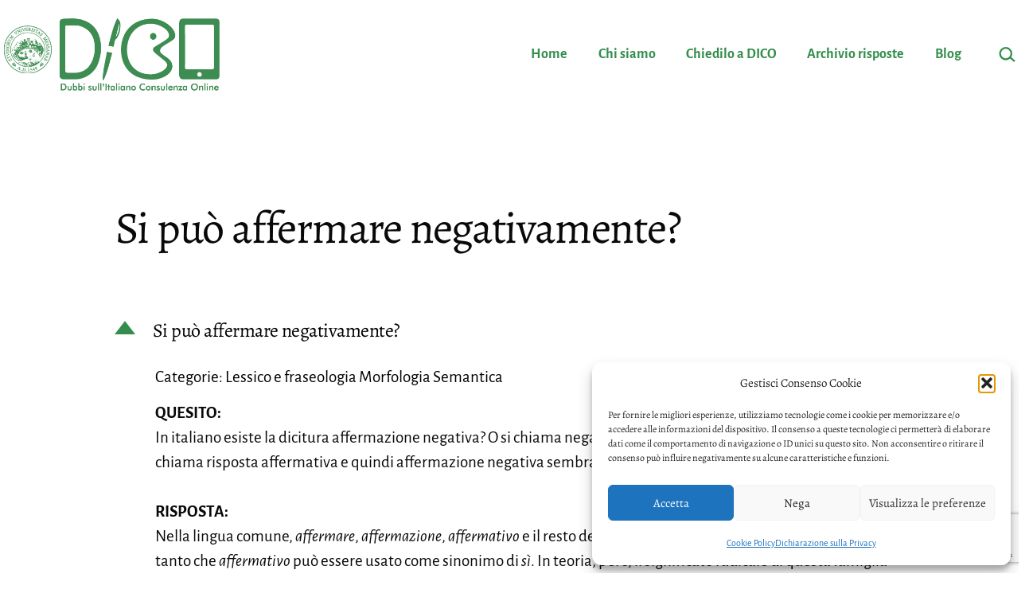

--- FILE ---
content_type: text/html; charset=utf-8
request_url: https://www.google.com/recaptcha/api2/anchor?ar=1&k=6LdWUbgmAAAAAADzCQziF1s-V_ohEV2uUF3YznCW&co=aHR0cHM6Ly9kaWNvLnVuaW1lLml0OjQ0Mw..&hl=en&v=PoyoqOPhxBO7pBk68S4YbpHZ&size=invisible&anchor-ms=20000&execute-ms=30000&cb=j1kztdg6xj7s
body_size: 48457
content:
<!DOCTYPE HTML><html dir="ltr" lang="en"><head><meta http-equiv="Content-Type" content="text/html; charset=UTF-8">
<meta http-equiv="X-UA-Compatible" content="IE=edge">
<title>reCAPTCHA</title>
<style type="text/css">
/* cyrillic-ext */
@font-face {
  font-family: 'Roboto';
  font-style: normal;
  font-weight: 400;
  font-stretch: 100%;
  src: url(//fonts.gstatic.com/s/roboto/v48/KFO7CnqEu92Fr1ME7kSn66aGLdTylUAMa3GUBHMdazTgWw.woff2) format('woff2');
  unicode-range: U+0460-052F, U+1C80-1C8A, U+20B4, U+2DE0-2DFF, U+A640-A69F, U+FE2E-FE2F;
}
/* cyrillic */
@font-face {
  font-family: 'Roboto';
  font-style: normal;
  font-weight: 400;
  font-stretch: 100%;
  src: url(//fonts.gstatic.com/s/roboto/v48/KFO7CnqEu92Fr1ME7kSn66aGLdTylUAMa3iUBHMdazTgWw.woff2) format('woff2');
  unicode-range: U+0301, U+0400-045F, U+0490-0491, U+04B0-04B1, U+2116;
}
/* greek-ext */
@font-face {
  font-family: 'Roboto';
  font-style: normal;
  font-weight: 400;
  font-stretch: 100%;
  src: url(//fonts.gstatic.com/s/roboto/v48/KFO7CnqEu92Fr1ME7kSn66aGLdTylUAMa3CUBHMdazTgWw.woff2) format('woff2');
  unicode-range: U+1F00-1FFF;
}
/* greek */
@font-face {
  font-family: 'Roboto';
  font-style: normal;
  font-weight: 400;
  font-stretch: 100%;
  src: url(//fonts.gstatic.com/s/roboto/v48/KFO7CnqEu92Fr1ME7kSn66aGLdTylUAMa3-UBHMdazTgWw.woff2) format('woff2');
  unicode-range: U+0370-0377, U+037A-037F, U+0384-038A, U+038C, U+038E-03A1, U+03A3-03FF;
}
/* math */
@font-face {
  font-family: 'Roboto';
  font-style: normal;
  font-weight: 400;
  font-stretch: 100%;
  src: url(//fonts.gstatic.com/s/roboto/v48/KFO7CnqEu92Fr1ME7kSn66aGLdTylUAMawCUBHMdazTgWw.woff2) format('woff2');
  unicode-range: U+0302-0303, U+0305, U+0307-0308, U+0310, U+0312, U+0315, U+031A, U+0326-0327, U+032C, U+032F-0330, U+0332-0333, U+0338, U+033A, U+0346, U+034D, U+0391-03A1, U+03A3-03A9, U+03B1-03C9, U+03D1, U+03D5-03D6, U+03F0-03F1, U+03F4-03F5, U+2016-2017, U+2034-2038, U+203C, U+2040, U+2043, U+2047, U+2050, U+2057, U+205F, U+2070-2071, U+2074-208E, U+2090-209C, U+20D0-20DC, U+20E1, U+20E5-20EF, U+2100-2112, U+2114-2115, U+2117-2121, U+2123-214F, U+2190, U+2192, U+2194-21AE, U+21B0-21E5, U+21F1-21F2, U+21F4-2211, U+2213-2214, U+2216-22FF, U+2308-230B, U+2310, U+2319, U+231C-2321, U+2336-237A, U+237C, U+2395, U+239B-23B7, U+23D0, U+23DC-23E1, U+2474-2475, U+25AF, U+25B3, U+25B7, U+25BD, U+25C1, U+25CA, U+25CC, U+25FB, U+266D-266F, U+27C0-27FF, U+2900-2AFF, U+2B0E-2B11, U+2B30-2B4C, U+2BFE, U+3030, U+FF5B, U+FF5D, U+1D400-1D7FF, U+1EE00-1EEFF;
}
/* symbols */
@font-face {
  font-family: 'Roboto';
  font-style: normal;
  font-weight: 400;
  font-stretch: 100%;
  src: url(//fonts.gstatic.com/s/roboto/v48/KFO7CnqEu92Fr1ME7kSn66aGLdTylUAMaxKUBHMdazTgWw.woff2) format('woff2');
  unicode-range: U+0001-000C, U+000E-001F, U+007F-009F, U+20DD-20E0, U+20E2-20E4, U+2150-218F, U+2190, U+2192, U+2194-2199, U+21AF, U+21E6-21F0, U+21F3, U+2218-2219, U+2299, U+22C4-22C6, U+2300-243F, U+2440-244A, U+2460-24FF, U+25A0-27BF, U+2800-28FF, U+2921-2922, U+2981, U+29BF, U+29EB, U+2B00-2BFF, U+4DC0-4DFF, U+FFF9-FFFB, U+10140-1018E, U+10190-1019C, U+101A0, U+101D0-101FD, U+102E0-102FB, U+10E60-10E7E, U+1D2C0-1D2D3, U+1D2E0-1D37F, U+1F000-1F0FF, U+1F100-1F1AD, U+1F1E6-1F1FF, U+1F30D-1F30F, U+1F315, U+1F31C, U+1F31E, U+1F320-1F32C, U+1F336, U+1F378, U+1F37D, U+1F382, U+1F393-1F39F, U+1F3A7-1F3A8, U+1F3AC-1F3AF, U+1F3C2, U+1F3C4-1F3C6, U+1F3CA-1F3CE, U+1F3D4-1F3E0, U+1F3ED, U+1F3F1-1F3F3, U+1F3F5-1F3F7, U+1F408, U+1F415, U+1F41F, U+1F426, U+1F43F, U+1F441-1F442, U+1F444, U+1F446-1F449, U+1F44C-1F44E, U+1F453, U+1F46A, U+1F47D, U+1F4A3, U+1F4B0, U+1F4B3, U+1F4B9, U+1F4BB, U+1F4BF, U+1F4C8-1F4CB, U+1F4D6, U+1F4DA, U+1F4DF, U+1F4E3-1F4E6, U+1F4EA-1F4ED, U+1F4F7, U+1F4F9-1F4FB, U+1F4FD-1F4FE, U+1F503, U+1F507-1F50B, U+1F50D, U+1F512-1F513, U+1F53E-1F54A, U+1F54F-1F5FA, U+1F610, U+1F650-1F67F, U+1F687, U+1F68D, U+1F691, U+1F694, U+1F698, U+1F6AD, U+1F6B2, U+1F6B9-1F6BA, U+1F6BC, U+1F6C6-1F6CF, U+1F6D3-1F6D7, U+1F6E0-1F6EA, U+1F6F0-1F6F3, U+1F6F7-1F6FC, U+1F700-1F7FF, U+1F800-1F80B, U+1F810-1F847, U+1F850-1F859, U+1F860-1F887, U+1F890-1F8AD, U+1F8B0-1F8BB, U+1F8C0-1F8C1, U+1F900-1F90B, U+1F93B, U+1F946, U+1F984, U+1F996, U+1F9E9, U+1FA00-1FA6F, U+1FA70-1FA7C, U+1FA80-1FA89, U+1FA8F-1FAC6, U+1FACE-1FADC, U+1FADF-1FAE9, U+1FAF0-1FAF8, U+1FB00-1FBFF;
}
/* vietnamese */
@font-face {
  font-family: 'Roboto';
  font-style: normal;
  font-weight: 400;
  font-stretch: 100%;
  src: url(//fonts.gstatic.com/s/roboto/v48/KFO7CnqEu92Fr1ME7kSn66aGLdTylUAMa3OUBHMdazTgWw.woff2) format('woff2');
  unicode-range: U+0102-0103, U+0110-0111, U+0128-0129, U+0168-0169, U+01A0-01A1, U+01AF-01B0, U+0300-0301, U+0303-0304, U+0308-0309, U+0323, U+0329, U+1EA0-1EF9, U+20AB;
}
/* latin-ext */
@font-face {
  font-family: 'Roboto';
  font-style: normal;
  font-weight: 400;
  font-stretch: 100%;
  src: url(//fonts.gstatic.com/s/roboto/v48/KFO7CnqEu92Fr1ME7kSn66aGLdTylUAMa3KUBHMdazTgWw.woff2) format('woff2');
  unicode-range: U+0100-02BA, U+02BD-02C5, U+02C7-02CC, U+02CE-02D7, U+02DD-02FF, U+0304, U+0308, U+0329, U+1D00-1DBF, U+1E00-1E9F, U+1EF2-1EFF, U+2020, U+20A0-20AB, U+20AD-20C0, U+2113, U+2C60-2C7F, U+A720-A7FF;
}
/* latin */
@font-face {
  font-family: 'Roboto';
  font-style: normal;
  font-weight: 400;
  font-stretch: 100%;
  src: url(//fonts.gstatic.com/s/roboto/v48/KFO7CnqEu92Fr1ME7kSn66aGLdTylUAMa3yUBHMdazQ.woff2) format('woff2');
  unicode-range: U+0000-00FF, U+0131, U+0152-0153, U+02BB-02BC, U+02C6, U+02DA, U+02DC, U+0304, U+0308, U+0329, U+2000-206F, U+20AC, U+2122, U+2191, U+2193, U+2212, U+2215, U+FEFF, U+FFFD;
}
/* cyrillic-ext */
@font-face {
  font-family: 'Roboto';
  font-style: normal;
  font-weight: 500;
  font-stretch: 100%;
  src: url(//fonts.gstatic.com/s/roboto/v48/KFO7CnqEu92Fr1ME7kSn66aGLdTylUAMa3GUBHMdazTgWw.woff2) format('woff2');
  unicode-range: U+0460-052F, U+1C80-1C8A, U+20B4, U+2DE0-2DFF, U+A640-A69F, U+FE2E-FE2F;
}
/* cyrillic */
@font-face {
  font-family: 'Roboto';
  font-style: normal;
  font-weight: 500;
  font-stretch: 100%;
  src: url(//fonts.gstatic.com/s/roboto/v48/KFO7CnqEu92Fr1ME7kSn66aGLdTylUAMa3iUBHMdazTgWw.woff2) format('woff2');
  unicode-range: U+0301, U+0400-045F, U+0490-0491, U+04B0-04B1, U+2116;
}
/* greek-ext */
@font-face {
  font-family: 'Roboto';
  font-style: normal;
  font-weight: 500;
  font-stretch: 100%;
  src: url(//fonts.gstatic.com/s/roboto/v48/KFO7CnqEu92Fr1ME7kSn66aGLdTylUAMa3CUBHMdazTgWw.woff2) format('woff2');
  unicode-range: U+1F00-1FFF;
}
/* greek */
@font-face {
  font-family: 'Roboto';
  font-style: normal;
  font-weight: 500;
  font-stretch: 100%;
  src: url(//fonts.gstatic.com/s/roboto/v48/KFO7CnqEu92Fr1ME7kSn66aGLdTylUAMa3-UBHMdazTgWw.woff2) format('woff2');
  unicode-range: U+0370-0377, U+037A-037F, U+0384-038A, U+038C, U+038E-03A1, U+03A3-03FF;
}
/* math */
@font-face {
  font-family: 'Roboto';
  font-style: normal;
  font-weight: 500;
  font-stretch: 100%;
  src: url(//fonts.gstatic.com/s/roboto/v48/KFO7CnqEu92Fr1ME7kSn66aGLdTylUAMawCUBHMdazTgWw.woff2) format('woff2');
  unicode-range: U+0302-0303, U+0305, U+0307-0308, U+0310, U+0312, U+0315, U+031A, U+0326-0327, U+032C, U+032F-0330, U+0332-0333, U+0338, U+033A, U+0346, U+034D, U+0391-03A1, U+03A3-03A9, U+03B1-03C9, U+03D1, U+03D5-03D6, U+03F0-03F1, U+03F4-03F5, U+2016-2017, U+2034-2038, U+203C, U+2040, U+2043, U+2047, U+2050, U+2057, U+205F, U+2070-2071, U+2074-208E, U+2090-209C, U+20D0-20DC, U+20E1, U+20E5-20EF, U+2100-2112, U+2114-2115, U+2117-2121, U+2123-214F, U+2190, U+2192, U+2194-21AE, U+21B0-21E5, U+21F1-21F2, U+21F4-2211, U+2213-2214, U+2216-22FF, U+2308-230B, U+2310, U+2319, U+231C-2321, U+2336-237A, U+237C, U+2395, U+239B-23B7, U+23D0, U+23DC-23E1, U+2474-2475, U+25AF, U+25B3, U+25B7, U+25BD, U+25C1, U+25CA, U+25CC, U+25FB, U+266D-266F, U+27C0-27FF, U+2900-2AFF, U+2B0E-2B11, U+2B30-2B4C, U+2BFE, U+3030, U+FF5B, U+FF5D, U+1D400-1D7FF, U+1EE00-1EEFF;
}
/* symbols */
@font-face {
  font-family: 'Roboto';
  font-style: normal;
  font-weight: 500;
  font-stretch: 100%;
  src: url(//fonts.gstatic.com/s/roboto/v48/KFO7CnqEu92Fr1ME7kSn66aGLdTylUAMaxKUBHMdazTgWw.woff2) format('woff2');
  unicode-range: U+0001-000C, U+000E-001F, U+007F-009F, U+20DD-20E0, U+20E2-20E4, U+2150-218F, U+2190, U+2192, U+2194-2199, U+21AF, U+21E6-21F0, U+21F3, U+2218-2219, U+2299, U+22C4-22C6, U+2300-243F, U+2440-244A, U+2460-24FF, U+25A0-27BF, U+2800-28FF, U+2921-2922, U+2981, U+29BF, U+29EB, U+2B00-2BFF, U+4DC0-4DFF, U+FFF9-FFFB, U+10140-1018E, U+10190-1019C, U+101A0, U+101D0-101FD, U+102E0-102FB, U+10E60-10E7E, U+1D2C0-1D2D3, U+1D2E0-1D37F, U+1F000-1F0FF, U+1F100-1F1AD, U+1F1E6-1F1FF, U+1F30D-1F30F, U+1F315, U+1F31C, U+1F31E, U+1F320-1F32C, U+1F336, U+1F378, U+1F37D, U+1F382, U+1F393-1F39F, U+1F3A7-1F3A8, U+1F3AC-1F3AF, U+1F3C2, U+1F3C4-1F3C6, U+1F3CA-1F3CE, U+1F3D4-1F3E0, U+1F3ED, U+1F3F1-1F3F3, U+1F3F5-1F3F7, U+1F408, U+1F415, U+1F41F, U+1F426, U+1F43F, U+1F441-1F442, U+1F444, U+1F446-1F449, U+1F44C-1F44E, U+1F453, U+1F46A, U+1F47D, U+1F4A3, U+1F4B0, U+1F4B3, U+1F4B9, U+1F4BB, U+1F4BF, U+1F4C8-1F4CB, U+1F4D6, U+1F4DA, U+1F4DF, U+1F4E3-1F4E6, U+1F4EA-1F4ED, U+1F4F7, U+1F4F9-1F4FB, U+1F4FD-1F4FE, U+1F503, U+1F507-1F50B, U+1F50D, U+1F512-1F513, U+1F53E-1F54A, U+1F54F-1F5FA, U+1F610, U+1F650-1F67F, U+1F687, U+1F68D, U+1F691, U+1F694, U+1F698, U+1F6AD, U+1F6B2, U+1F6B9-1F6BA, U+1F6BC, U+1F6C6-1F6CF, U+1F6D3-1F6D7, U+1F6E0-1F6EA, U+1F6F0-1F6F3, U+1F6F7-1F6FC, U+1F700-1F7FF, U+1F800-1F80B, U+1F810-1F847, U+1F850-1F859, U+1F860-1F887, U+1F890-1F8AD, U+1F8B0-1F8BB, U+1F8C0-1F8C1, U+1F900-1F90B, U+1F93B, U+1F946, U+1F984, U+1F996, U+1F9E9, U+1FA00-1FA6F, U+1FA70-1FA7C, U+1FA80-1FA89, U+1FA8F-1FAC6, U+1FACE-1FADC, U+1FADF-1FAE9, U+1FAF0-1FAF8, U+1FB00-1FBFF;
}
/* vietnamese */
@font-face {
  font-family: 'Roboto';
  font-style: normal;
  font-weight: 500;
  font-stretch: 100%;
  src: url(//fonts.gstatic.com/s/roboto/v48/KFO7CnqEu92Fr1ME7kSn66aGLdTylUAMa3OUBHMdazTgWw.woff2) format('woff2');
  unicode-range: U+0102-0103, U+0110-0111, U+0128-0129, U+0168-0169, U+01A0-01A1, U+01AF-01B0, U+0300-0301, U+0303-0304, U+0308-0309, U+0323, U+0329, U+1EA0-1EF9, U+20AB;
}
/* latin-ext */
@font-face {
  font-family: 'Roboto';
  font-style: normal;
  font-weight: 500;
  font-stretch: 100%;
  src: url(//fonts.gstatic.com/s/roboto/v48/KFO7CnqEu92Fr1ME7kSn66aGLdTylUAMa3KUBHMdazTgWw.woff2) format('woff2');
  unicode-range: U+0100-02BA, U+02BD-02C5, U+02C7-02CC, U+02CE-02D7, U+02DD-02FF, U+0304, U+0308, U+0329, U+1D00-1DBF, U+1E00-1E9F, U+1EF2-1EFF, U+2020, U+20A0-20AB, U+20AD-20C0, U+2113, U+2C60-2C7F, U+A720-A7FF;
}
/* latin */
@font-face {
  font-family: 'Roboto';
  font-style: normal;
  font-weight: 500;
  font-stretch: 100%;
  src: url(//fonts.gstatic.com/s/roboto/v48/KFO7CnqEu92Fr1ME7kSn66aGLdTylUAMa3yUBHMdazQ.woff2) format('woff2');
  unicode-range: U+0000-00FF, U+0131, U+0152-0153, U+02BB-02BC, U+02C6, U+02DA, U+02DC, U+0304, U+0308, U+0329, U+2000-206F, U+20AC, U+2122, U+2191, U+2193, U+2212, U+2215, U+FEFF, U+FFFD;
}
/* cyrillic-ext */
@font-face {
  font-family: 'Roboto';
  font-style: normal;
  font-weight: 900;
  font-stretch: 100%;
  src: url(//fonts.gstatic.com/s/roboto/v48/KFO7CnqEu92Fr1ME7kSn66aGLdTylUAMa3GUBHMdazTgWw.woff2) format('woff2');
  unicode-range: U+0460-052F, U+1C80-1C8A, U+20B4, U+2DE0-2DFF, U+A640-A69F, U+FE2E-FE2F;
}
/* cyrillic */
@font-face {
  font-family: 'Roboto';
  font-style: normal;
  font-weight: 900;
  font-stretch: 100%;
  src: url(//fonts.gstatic.com/s/roboto/v48/KFO7CnqEu92Fr1ME7kSn66aGLdTylUAMa3iUBHMdazTgWw.woff2) format('woff2');
  unicode-range: U+0301, U+0400-045F, U+0490-0491, U+04B0-04B1, U+2116;
}
/* greek-ext */
@font-face {
  font-family: 'Roboto';
  font-style: normal;
  font-weight: 900;
  font-stretch: 100%;
  src: url(//fonts.gstatic.com/s/roboto/v48/KFO7CnqEu92Fr1ME7kSn66aGLdTylUAMa3CUBHMdazTgWw.woff2) format('woff2');
  unicode-range: U+1F00-1FFF;
}
/* greek */
@font-face {
  font-family: 'Roboto';
  font-style: normal;
  font-weight: 900;
  font-stretch: 100%;
  src: url(//fonts.gstatic.com/s/roboto/v48/KFO7CnqEu92Fr1ME7kSn66aGLdTylUAMa3-UBHMdazTgWw.woff2) format('woff2');
  unicode-range: U+0370-0377, U+037A-037F, U+0384-038A, U+038C, U+038E-03A1, U+03A3-03FF;
}
/* math */
@font-face {
  font-family: 'Roboto';
  font-style: normal;
  font-weight: 900;
  font-stretch: 100%;
  src: url(//fonts.gstatic.com/s/roboto/v48/KFO7CnqEu92Fr1ME7kSn66aGLdTylUAMawCUBHMdazTgWw.woff2) format('woff2');
  unicode-range: U+0302-0303, U+0305, U+0307-0308, U+0310, U+0312, U+0315, U+031A, U+0326-0327, U+032C, U+032F-0330, U+0332-0333, U+0338, U+033A, U+0346, U+034D, U+0391-03A1, U+03A3-03A9, U+03B1-03C9, U+03D1, U+03D5-03D6, U+03F0-03F1, U+03F4-03F5, U+2016-2017, U+2034-2038, U+203C, U+2040, U+2043, U+2047, U+2050, U+2057, U+205F, U+2070-2071, U+2074-208E, U+2090-209C, U+20D0-20DC, U+20E1, U+20E5-20EF, U+2100-2112, U+2114-2115, U+2117-2121, U+2123-214F, U+2190, U+2192, U+2194-21AE, U+21B0-21E5, U+21F1-21F2, U+21F4-2211, U+2213-2214, U+2216-22FF, U+2308-230B, U+2310, U+2319, U+231C-2321, U+2336-237A, U+237C, U+2395, U+239B-23B7, U+23D0, U+23DC-23E1, U+2474-2475, U+25AF, U+25B3, U+25B7, U+25BD, U+25C1, U+25CA, U+25CC, U+25FB, U+266D-266F, U+27C0-27FF, U+2900-2AFF, U+2B0E-2B11, U+2B30-2B4C, U+2BFE, U+3030, U+FF5B, U+FF5D, U+1D400-1D7FF, U+1EE00-1EEFF;
}
/* symbols */
@font-face {
  font-family: 'Roboto';
  font-style: normal;
  font-weight: 900;
  font-stretch: 100%;
  src: url(//fonts.gstatic.com/s/roboto/v48/KFO7CnqEu92Fr1ME7kSn66aGLdTylUAMaxKUBHMdazTgWw.woff2) format('woff2');
  unicode-range: U+0001-000C, U+000E-001F, U+007F-009F, U+20DD-20E0, U+20E2-20E4, U+2150-218F, U+2190, U+2192, U+2194-2199, U+21AF, U+21E6-21F0, U+21F3, U+2218-2219, U+2299, U+22C4-22C6, U+2300-243F, U+2440-244A, U+2460-24FF, U+25A0-27BF, U+2800-28FF, U+2921-2922, U+2981, U+29BF, U+29EB, U+2B00-2BFF, U+4DC0-4DFF, U+FFF9-FFFB, U+10140-1018E, U+10190-1019C, U+101A0, U+101D0-101FD, U+102E0-102FB, U+10E60-10E7E, U+1D2C0-1D2D3, U+1D2E0-1D37F, U+1F000-1F0FF, U+1F100-1F1AD, U+1F1E6-1F1FF, U+1F30D-1F30F, U+1F315, U+1F31C, U+1F31E, U+1F320-1F32C, U+1F336, U+1F378, U+1F37D, U+1F382, U+1F393-1F39F, U+1F3A7-1F3A8, U+1F3AC-1F3AF, U+1F3C2, U+1F3C4-1F3C6, U+1F3CA-1F3CE, U+1F3D4-1F3E0, U+1F3ED, U+1F3F1-1F3F3, U+1F3F5-1F3F7, U+1F408, U+1F415, U+1F41F, U+1F426, U+1F43F, U+1F441-1F442, U+1F444, U+1F446-1F449, U+1F44C-1F44E, U+1F453, U+1F46A, U+1F47D, U+1F4A3, U+1F4B0, U+1F4B3, U+1F4B9, U+1F4BB, U+1F4BF, U+1F4C8-1F4CB, U+1F4D6, U+1F4DA, U+1F4DF, U+1F4E3-1F4E6, U+1F4EA-1F4ED, U+1F4F7, U+1F4F9-1F4FB, U+1F4FD-1F4FE, U+1F503, U+1F507-1F50B, U+1F50D, U+1F512-1F513, U+1F53E-1F54A, U+1F54F-1F5FA, U+1F610, U+1F650-1F67F, U+1F687, U+1F68D, U+1F691, U+1F694, U+1F698, U+1F6AD, U+1F6B2, U+1F6B9-1F6BA, U+1F6BC, U+1F6C6-1F6CF, U+1F6D3-1F6D7, U+1F6E0-1F6EA, U+1F6F0-1F6F3, U+1F6F7-1F6FC, U+1F700-1F7FF, U+1F800-1F80B, U+1F810-1F847, U+1F850-1F859, U+1F860-1F887, U+1F890-1F8AD, U+1F8B0-1F8BB, U+1F8C0-1F8C1, U+1F900-1F90B, U+1F93B, U+1F946, U+1F984, U+1F996, U+1F9E9, U+1FA00-1FA6F, U+1FA70-1FA7C, U+1FA80-1FA89, U+1FA8F-1FAC6, U+1FACE-1FADC, U+1FADF-1FAE9, U+1FAF0-1FAF8, U+1FB00-1FBFF;
}
/* vietnamese */
@font-face {
  font-family: 'Roboto';
  font-style: normal;
  font-weight: 900;
  font-stretch: 100%;
  src: url(//fonts.gstatic.com/s/roboto/v48/KFO7CnqEu92Fr1ME7kSn66aGLdTylUAMa3OUBHMdazTgWw.woff2) format('woff2');
  unicode-range: U+0102-0103, U+0110-0111, U+0128-0129, U+0168-0169, U+01A0-01A1, U+01AF-01B0, U+0300-0301, U+0303-0304, U+0308-0309, U+0323, U+0329, U+1EA0-1EF9, U+20AB;
}
/* latin-ext */
@font-face {
  font-family: 'Roboto';
  font-style: normal;
  font-weight: 900;
  font-stretch: 100%;
  src: url(//fonts.gstatic.com/s/roboto/v48/KFO7CnqEu92Fr1ME7kSn66aGLdTylUAMa3KUBHMdazTgWw.woff2) format('woff2');
  unicode-range: U+0100-02BA, U+02BD-02C5, U+02C7-02CC, U+02CE-02D7, U+02DD-02FF, U+0304, U+0308, U+0329, U+1D00-1DBF, U+1E00-1E9F, U+1EF2-1EFF, U+2020, U+20A0-20AB, U+20AD-20C0, U+2113, U+2C60-2C7F, U+A720-A7FF;
}
/* latin */
@font-face {
  font-family: 'Roboto';
  font-style: normal;
  font-weight: 900;
  font-stretch: 100%;
  src: url(//fonts.gstatic.com/s/roboto/v48/KFO7CnqEu92Fr1ME7kSn66aGLdTylUAMa3yUBHMdazQ.woff2) format('woff2');
  unicode-range: U+0000-00FF, U+0131, U+0152-0153, U+02BB-02BC, U+02C6, U+02DA, U+02DC, U+0304, U+0308, U+0329, U+2000-206F, U+20AC, U+2122, U+2191, U+2193, U+2212, U+2215, U+FEFF, U+FFFD;
}

</style>
<link rel="stylesheet" type="text/css" href="https://www.gstatic.com/recaptcha/releases/PoyoqOPhxBO7pBk68S4YbpHZ/styles__ltr.css">
<script nonce="0BiYNhadIz45wQ4EOk7A-Q" type="text/javascript">window['__recaptcha_api'] = 'https://www.google.com/recaptcha/api2/';</script>
<script type="text/javascript" src="https://www.gstatic.com/recaptcha/releases/PoyoqOPhxBO7pBk68S4YbpHZ/recaptcha__en.js" nonce="0BiYNhadIz45wQ4EOk7A-Q">
      
    </script></head>
<body><div id="rc-anchor-alert" class="rc-anchor-alert"></div>
<input type="hidden" id="recaptcha-token" value="[base64]">
<script type="text/javascript" nonce="0BiYNhadIz45wQ4EOk7A-Q">
      recaptcha.anchor.Main.init("[\x22ainput\x22,[\x22bgdata\x22,\x22\x22,\[base64]/[base64]/[base64]/[base64]/[base64]/UltsKytdPUU6KEU8MjA0OD9SW2wrK109RT4+NnwxOTI6KChFJjY0NTEyKT09NTUyOTYmJk0rMTxjLmxlbmd0aCYmKGMuY2hhckNvZGVBdChNKzEpJjY0NTEyKT09NTYzMjA/[base64]/[base64]/[base64]/[base64]/[base64]/[base64]/[base64]\x22,\[base64]\x22,\x22ScKfEsOSw7ckDcKSJ8OVwq9VwrARbiRoSFcoVMKOwpPDmyPCu2IwAE/Dp8KPwpzDosOzwr7DpMKmMS0Xw58hCcOvIlnDj8Klw5FSw43CnMO3EMOBwrTCqmYRworCqcOxw6lqDAxlwoDDm8KidzhjXGTDrMO2wo7Dgy5VLcK/wrnDncO4wrjCjsKuLwjDk1zDrsOTL8OIw7hsU1s6YSjDtVpxwojDv2pwV8OXwozCicOyQDsRwpQmwp/[base64]/DlCIQw4EFw6JsUMKkIwDCvcOEB8Ktwp/DicOQwqgwV3/CkF/[base64]/Chj1Zw4Z4w5XCrMKebz5XeMKRwq4oJVfDgm7CqgHDpSBOFRTCrCkTb8KiJ8KieUvClsKzwqXCgknDjMOGw6RqTyRPwpFSw77Cv2Jrw4jDhFY4fyTDosKOBiRIw75Lwqc2w6rCuxJzwpXDkMK5Ky8xAwBhw4EcwpnDtyQtR8OOeD4nw5/[base64]/w4N+w7VkZjAFF8OgVTJCw4Z7DiDDlsKhIGnCr8KQScKqMcOFwrnCp8KQw6AWw6cUwrkfdMOvK8Kqw7zDocOmwpc3K8KIw55qwp/CpcOAMcOUwosRwoY9G1NEKBAlwqHCrcKffcKpw4I8w67DjsObPcORw6LDiQ3Crx/DjyESwrcECcOFworDv8Kvw6vDuAbDhyIEHcKTJS1yw7/Dm8KHVMO0w65Pw5BCwqPDrlDDjcOxGsOifXhVwoxqwpgBUWFBw69Zw6jDgTw8w78FIcOQwpzDnMOJwp9OfMOsbTFSwr80WMOKw6/DsAzDqT8kMhpcwrklwrPDrMKUw4/DssONw4fDkcKMccOWwrLDp0UNEsKWacKVwr9qw5TDjMKMZQLDicOkMBfCksOFU8OiIXtEw7/CqizDrBPDv8Kjw7HDiMKVaWVZAsOEw6NoaRR+wpjDlx5MdMKMw7DDo8K3RG7CthdZYgPDgg/DvcKkwqzCjADCl8Kyw6LCsnPDkCfDrUMlWsOhDH8cBkXDqgNZalYswqrCoMOcIEdyeDXCrMKbw5wLD3Y+RwfCtcOEwpjDqcKvwobCkwnDocO/w5jClUpYwqvDv8O+w4rCjsOUDU7CgsK4w51kwr4xw4fDuMOrw5oow6JUFFpeNsOVRyfCtz7Dm8OLV8K7aMK/wo/DgMK/K8Ovw7wfJ8O8Mh/CnhtpwpEUBcO7AcKIX39Bw4UBOcKpCErDpcKjPDnDkcKJDsO5eEzCjHNhMh/CsyLCoEJiJsOGb0dQw7nDqSfCmsOJwowuw5BNwoHDoMOUw65hQkPDjsO2woDDjEfDi8KrUMKhw7jDu1XCun7DvcOUw4TDmzZEN8K2Bg7ChyPDnMOcw7bCnygUWUTCrm/DmsOaJMKfw4rDhwnCpl/CswBGw7DCu8KeRUTCvRECQSjDgMOKdsKlJGbDiwfDuMK+TcKgScOSw7rDoHsDw6jDkMKbOgUaw4TDkiLDtk9RwoF0woDDkkdLFRnCiDjCuAIcF1DDvifDt3/CkAPDiw0lOQhpPmzDry0+E3oEw7Vge8OncXM/bWjDn2RpwpJ7U8OadcOSYlpfQcO7wrPDsEt/[base64]/[base64]/GsKXWMO0wrjDm8KMw60Ww5DDvyETw4hYwpIiw6ENwp7DiDvDtD/Dq8KXwrzDmng1wrLDiMO/JCpPwpDDtyDCqxPDk13DnkViwq4ww5Epw7AtEgMsOWx+ZMOSWMOBw4Mmw7vCsV5PDTUtw7PCrMO6EsO3dFYIwoTDn8KYwpnDusOzwpoMw4DDkMOoO8KUw4DCs8O6dDR5w4/CsEvDhQ7CgQvDpjHCkivDnmlBQT4Rwopdwo/DjBJqwr/CvMO9wprDrcOywpU2wpgfMsOZwrJcdF4Ow55eY8O3woNqw5JDHSFRwpUMa1HDp8OWPStEw7/[base64]/CpFlJw4QKYcO3wowKDA0oYTMYO8Khb1dtG8KswqhRfWtIw6lvwoTDs8KKbMOcw47DiAXDusKFDcOywqMqNcKow7FFwo0HfMOEZsO6REfCpWTDun3CiMKZTMOXwrpEVMK1w6haY8K5NcO1bSXDj8OcLRXCrQzCssK/bSrCliFRwrcmwq/[base64]/DqExVEsOOwrHDgUo4DcO+LMOvwpPChTkFLTvDkcOmGDTDn2MUDcO+w5vCmsK/U1PDhUHCoMKhc8ORXX3DmsOrG8OHwoTDnglOwrzCjcOPYcKST8Ohwq7CmAgJQzvDvSfCsx1Zw44rw7XCmsKGKsKOPMKcwq8OCnRowqPCjMKKw7vDusOHwpE/PjRgG8OXB8OywqVPWxR/[base64]/[base64]/DjsOIw4DCuGTDgcKTwoLCogPDul3DsgTCi8K6O2jDhDPCiy3Dty1hwq9UwrFuwrLDvDwCw7fDpFEMw63DkQvDkELCoD3Cp8OBwpkLwrvDjsKJFk/Cq0rCgkQZEGTCu8OEwrLDpsOWIcKvw48iwqDDvzYEw5/Cml0AecKQw77Dm8KsHsOAw4FtwqjCgcK8X8K5wpnCignCtcOpJUBeAyZzw6DCj0bClcKwwp4rw7PDkcKNw6DCosK+wpR2AXsZwrowwpBLIhUMRcKMLWvCnAwIacOdwr81w4dUwoXCig3CsMK+G1TDn8KDwqVDw6Q2I8OXwqbCuCR8CsKPw7JObHnDt1Z2w4/Cpj7DjsKcH8KwBMKYOsO8w4MUwrjCk8K0CMORw5bCssOnEF0Zwp46wo3DvMOeR8ORwoViwpfDtcKBwqEEdWPClMKGW8OKDsOWSFxewr9bSWsdwprDmsKgwo5LbcKKJ8OeBsKFwr/Ds3TCuDBfwofDtMOUw7/[base64]/CgMOGYXoeelnDnnsJCsOQI1PCtyIHwprDgsO3bsKyw5HDgWXCoMK3woNAwoJvSMOIw5jDgMOFw7Jww53DpcKBwo/DtiXCljrCvUzCu8K3w5XCih/ChcO/w5jDi8K2JxkewrFQwqNJK8O7NBfDtcO8JwnDuMOXdEvCkTTCu8K6LMO9O1xSwrzDqUwKwqdbwo8/[base64]/KcOFZsOUw67Dvzcww4I8bRbCgMKVScOGT8OBwrZVwqLCosKkEkViccKncMO2fMK/[base64]/Cg8OfTsKuw749w4/DsBQdNxbChcKTPHJNPsOQGjB8HgzDijHDqMO3w7HDgCY1Nx0ZNhjCkMOvBMKASy4pwrsIK8OKwqxoV8OBEcONwotEQHh7wo7DlcOCWxHDuMKzw7tNw6HDscKbw73DnW3DmMOzw71pb8KkHwfDrsOUw6fDgEF0PMKZwodhwrvCokMjw7/Dq8KwwpXDtsKow4Arw4rCmsOcwplzAQBRE0UmdynCrCFQP2sbXAcPwrs7w61EacO6w4oOORzDp8OeGMK1wrIaw4E/[base64]/Cu8O9IMOUw7xZw4xKbV7CssO/woFFHA7CohBUwprDrsOfIMOWwpd9O8KIwpfDuMOvw73DkTjChcKGw5tbXxHDncKTdcKaAMKpcCtLHDN8BHDCgsKzw6jCggDDiMOwwr99YcK+w4x8KMOoSMO4FcKgOELDn2nDtMKYOjDDocKhORUbSMO7dRBdEMKrF37DpMOqw4Iuw7bDlcKuwrMSw68Awo/DmSLCkW3Cq8KFHcKaCgzCrcKqIm3CjcKcIMOuw4M5w4BEdk8aw7l/ACPChMO4w7bDvllhwo5edMK0F8KON8KSwrc1DVxfw5bDocKjWsK2w5DCv8O5XhByQ8OKwqTDncOOw5PDh8KDCW7DlMOfw5/CjBDDsA/DplYCQX3CmcOFwqxfKMKDw5BgA8OMQsKUw406d23ChCfCuUHDlkTCi8OVGTnDjzozw5/DnzTCu8OfBHFNwojCp8Okw74+w7x2Dip+cRlSH8KRw6dIw5YXw7TDn3Fqw7c3w75mwocxwpLCisKxLsOeGmh1BcKpwp1hBsOEw67DqsOfw7B0EcOtw7VYBVpQccOhaWXCs8Ojw7VrwocHw7LDucK0XcKIbgDDl8OCwpA/[base64]/[base64]/Ct8Kowq0/[base64]/DgRPDn23CkcKYHUXDkA3Dly5yw5PDmloVwrNqwp/[base64]/[base64]/[base64]/Cv8KTwplTwoIBOB54L8K5w6ldwo89WUvDvcKJIBM+w41LVkTDisKaw5R1VcK6w7fDtmw/wo9Cw6LCiGvDkl5hw47DqRgwCnheXkJmG8OQw7MuwplsAMOOw7xxwqReLF7CrMO5w4caw69YFMKow4jCgSFSwonDkmLCnThZMEUNw4w2QsKbLsKww7Epw5EGdMKdw7LCrj7CizfCiMOfw7jCkcOfdArDsSTCjCJSwrdbw44YL1cWwrbDn8OeLUt4IcO/w7pNa186w4MIFxXCngVfWsKCw5QcwqNhesO5TMKJCjgSw5XCnABQChEiasO9w6BAasKQw5LDp24mwr3DksKow7hlw7FLwpnCosKBwp3Ct8OnGHPDscKOwpdmwqZew6xRwoo+R8K1XcOvw5I7w6QwGxnCq0/Cs8KjSMORKTcjwq0KQsKGSR3ChiELS8ONKMO2TMKHf8Krw7LDjsOAwrTCiMKkZsKOQ8KVw5DCgWIQwo7Dmg/DhcK9Z2HConpYBcO+RcKbwo/[base64]/CnhQbw5UFw7wGw6XDm8KKw6rCu8OcH0vDhcOaQ2dFw4AKwqghwogLw60xOi55w5fDkcKSw4HCtcKBw4BBQkh3wpVwfUjCtsO/wqPCqMOGwogJw44aL35SFAd9Y1B5w5NNwovCpcKRwozDoiLDlcKvw4XDtWViw5xOw7lpw5/DvD/DgsKWw4bCv8O0w77ClQI4a8KGcMKaw5VpdMOkwp7Ds8OwZcOnVsK7w7nCiEc5wqx3w6/DlMOcDcOVMzrCssOlwotfw6rDncO/w4XCpWsbw7LDjMOHw4IxwqPCk1FpwohNAcODwr/[base64]/[base64]/CoMOjQWZIw6N1d8K3w6h0w59Lew40w6rDnFTDkTrDocOXMsKEG2rDsCRsfMKqw6XDjsOjwoDCrRlKeS/DiW7CrsOmw7HCig/CvjPCqMKsYCPDokLDjVrDmxDDtkPDrsKkwrEadMKdU3bDoU96XybCgcKuwpIMwrI9PsOuwqlZw4HCu8OCw71ywq7CjsK8w4bCjkrDpQ8UwozDgALCsyEgFkEyKi0cw4hpHsOiwqdzwr9iwp7DlFTCtCp0WjJjw5/ClsOTLy4Owr/DkcK8w6nCnsOCLxLCtMODZ0rCqijDpgXDrMOww4nDrTVawopgYSlvRMKRH2fCkEIqczfDssKowojCjcK3YQTCj8Opw5Z2NMKCw6bDkMOMw5zCg8KnX8OHwpFtw40dw6HCqsK1w7rDiMKZwq7Ck8Kswr3CmGJsV0HCh8KSXsKFHGVRwpFEwpPCksK6w7zDqRfDgcK/wqHDiVhpI25SGGjCiV7Do8OSw6hKwrE1V8K+wrDCn8Ohw6Ujw4Jfw4ASwo17wqRgKsO/GcKHO8OySMOYw78SF8OUesOXwqHDhRLClMO/NVzCl8Oyw7Fbwo1DZWlRDjLCmU0QwpvCv8OmJlYJwq/DgwjDigdOesKHaxx+TGpDBcK2JhRGZcOCP8KBUUPDmcOYZn7DksKpw45TeHjCmcKJwp7DpGXCtUjDgXBtw5nCo8KLLMOHQsKhf03Ct8OoY8OJwqjCky/CoS1uwrvCqMKOw6fCgnbDryvDs8OyMMOFPGJHasKRw6rDuMKOw4Zqw47CpcO+JcOfwrR9w58TaSXClsKgw7Q5DDZDwrgBLkPCkn3CvDnCgwYIw6UTVMKkw7rDlzxzwotcH0XDqQPCucKvAk9+w44SS8K2w50za8KHw6gwO0/CoWbDiTJZwp/DlcKIw6gsw5lcNS/Co8Oaw5PDkQ0qw47CsnHDnsOiCnlDw4BtP8KXwrN4BMORTMKKWcKgwqzDpMKMwps1E8Kjw50eDybCtSMsMm/Cuy0TfsKdMMOPITMbw7tawofDjMOuS8O7w7DDq8OXYMODWsOefMK5wpzDuGDCvxguYjMKwo/DjcKfE8KgwpbCp8KxIBQ9aFNVFsOtYXLDgsObBGLCk2oSRsKswqbDucKfw4ZlZ8KqL8KmwoUMw5wsYybCisK5w4zCpMKQLisfw5Yvw4PCl8K4V8KlasO3VMOYDMKFPSUswr8fBiViPm3CtmA/w4LDigpLwqQzKDhwMMOPBsKVwpwOBsK1KAwzwq4yaMOqw4V3UcOlw4hqw4oqHwLDosOgw7smIsK6w6wtRcO8bQDCsG3CjFbCnDrCoCzCrCRhLMOEcMOowpI6JxEbL8K7wqvCvDU4XMKVw4t1G8KrGcO6wooFwpEIwoYiwpbDimTCpcOzZsKvDsOUKS/DuMKFwoJWDkrDuGt+wpZqwpHDt1c4wrFkRWQda3nCs3MeBcKhd8K2w7RZEMOtw5nCo8KbwpwlEVXCvsKWw7/CjsOqAsKYLTZMCDUuwoYPw5U/w4VHw6/CuA/CnMOMwq4KwrsiMMOUNRvCgBZSwq/CocOBwpPCiTfCl3A2S8KaT8KqH8OlZ8K/ABHCugglFywqZ0TDjQwcwqrCs8OrT8KXw54OfsKCeMO6L8OCYwtnSQkcLmvDnSEGwrZKwr3Dm1VfWcKWw7rDs8OnIMKww7VvC1AHLMK9wrTCpQnCvh7CvMOwI29iwrw7wrRCW8KVLR/[base64]/RMKbwr3DqzcaMcO9w4DDssOKw5fDgkHDpm94RsK4A8KLHcOWw4LDicOTJz9awoLDkcOvRG4CJ8K/GXbCkzlWw5kBU2c1b8O/OR7CkGXCk8K1EcOxfFXCr0wvNMK6OMKrw7rCiHRTI8OkwrDCo8KDw5PDsCsDw7dhMcOSw4s4AXvDphZtRE4aw4hRwpIDY8KJPyFnMMOpd2XCkl1gY8KFw58yw5TDrMOLbMOQwrPDhsKew69mKA/CuMOBw7PCpF7DoVMswo1Lw4tGwqbClirCm8OkAMK+w6I0PMKMRsK7woFdHcOnw41Lw4bDk8Kkw4vDqy/CuARncMOgw6o5LQzCt8KhCsKvVsOAfhkoAk/CncODUQwNY8OfScOVwppRDGHCrFUMCyZcwrhcw4QXX8K+LsKMw4vCsQTCgn4qRVbDtxTDmsKUO8OjbzAVw6knXz3Cj1dnwqY1w7vDj8KcLQjCkR/DhsKJYsOPc8Ksw4wUXMOKCcKXa1HDiiZaCcOuwo3CjAoww6rDocOIUMKcTMKfE28Aw7JUwrNbw7EpGH0bV0bCkjrCssOVUR0hw7TDrMOowoTCkU1fw4Jvw5TDnR7DnmEWwrnChsKeKsOJHsO2w5I1GsKfwqs/woXDqMK2NRI0QcOUC8KtwpLDnHE+w48zwp/CojLDs1FlXMKRw5UXwroBUHXDgcOmdmTDtGlcecOeAX/DoE/[base64]/w73CpVIbEMKQw59OEXLDsMK2EGTDpsOUBUdTYiXDrX3DolJMw5QNbMKLf8Omw7/[base64]/DusKAworCsCLCisKqb8KzGkxRW2hyQsODZ8Oiw4dZw4DDqcKPwr7Cp8KCw7fCoHdbejc+XgUeYkdNwoTCl8KbKcOvSjLCl33Dl8OTw67DiEXDjcKXwoVfNjfDvg9Hwq9WDMOow4U1w6g6M1/Cq8OrSMOJw71VJzFGw7jCs8OBAUrCssOZw6LDpXjDisKjCl0SwrJUw6U0aMOUwoBwZn/[base64]/DicO0DMORdcOvNiLCiUTCrsOiRMOVwq0sw7bCk8KSw5XDsw0OR8OVHgTDnH/Cu23DmUjDinQ0wpk4GsKyw7DDtsKywr1DZUnCvEtJNFjClMOWfcKSYxBAw5cvVsOqbMOGwo/CkcOxEzDDjsK5w5XDhyp7wp/ChMOBDsKcCsOMBSbCnMOydsKCTAoAwrgXwrXCisOgLMOBPsKdwqTCrzzDmmcrw7bCmDrDuThCwrrCvghKw5ZrXyc3wqYGw7gIBxnDgBTCucK/[base64]/DpnbDhMKnVHPDskMzBsOuw6hKw7PCsWfDtsOyH3jDuhzDr8Kpe8OtZcKewoPCmwUjw6U7wopAC8KpwqRawrHDvHLDicK1FF/[base64]/ccKtw4Miw6Y/DMOURS4iCMOjw71RUV1Bw64pKcOAw7Ysw5IrUMOXLCjCisOiw4sgw53DjcORCcKxwrFlSMKXF2DDuHrCq0HChEdRw7ULRlZLOAbDuwkoLsOXwo1Bw4LCi8OTwrXCm1A+I8OJX8OXV2JPJsOuw4M9wprCqCkPwqsKwoxJwrrCqwdxCTt3EcKjwp/[base64]/DuMKVJcOQwqgtRXPCrMK+ZwzCtMKkB11oecOeJMKjFMKtwonChsO1wogsJcO8KcOyw6o7LWXDtcKKUFzClTYVwrMOwr4ZM3rCvh5lw4RQMgbCtCnChcOfwok2w785KcKHFsKLf8O8acKbw6LDgMO9wp/CnU8Xw4cMA3FEVyMyBsKoQcKrM8KxdMORYipdwroSwrHCp8KHWcONU8OOw5lqMsORwqcNw6jCk8OswpJ/w4sxwrbDoTU/Yy3DqcOeecKdw6bDp8KRPcOlYcO1IxzCssOvw4XCiRtUwrPDtMKvG8Kcw4g8KMOJw4jDvgB1JFMxwqw7a0LDh05+w57CjsK9wrYDwq7DusOrwr/ClMKyE0LCikTDnCPDtsKqw7ZgaMKfHMKLwrFkGzzCrHHClV4rwrBFNRPCt8KBw6bDnz4jWyNuwoxrwqd/wqFOZTHDsGzDu0Z1woZRw7wZw6FUw7rDj1HDtsKCwrzDmcKrWjIew53Dg1/[base64]/wrXDsyFlwpMJwoLDpsKswrJnM25ySsK6w653wrouVC93QMOBw7obaloadSfDm1/DlgYLw7PCm0bDq8OcEWVpUcKIwo7DsxrCkVgMCBzDs8OMwpIzwr1WZcOiw5rDlMKiwrfDpMOEwqrCmsKjI8OUwrTCmj7DvMK4wrwVI8KYDntPwojDiMOYw5TCgjrDoG0Ow4XDu001w5Rdw6jCt8KwNEvCvMOBw5oQwrfCrWUvcT/CuEjCrsKHw5vCpsKTFsKRw6ZMMMOaw6bCj8OpGUjCk2XDrmpuwqTCgBfCusKPWRIFDxzClsOcSMOhTyzCo3PCvsONw4xWwofCtVbCpUpZw4/CvWzCkDbCmcO+ccKRwoDDlF4WIjDDh2ocMMO9S8OibnQAKGbDunc9b3XCtzssw5BxwonCpcOacsO0woLCp8KDwojCtlp0cMKzHUbCgTgRw6DCm8K2UHUvdsKnwptgw7UWD3LCncKRDsO+QVjDvGrDhsK3w6FXKUcvcmlMw54Dwq5Uwr/[base64]/CpMKJBsOvwqsxOlDDtgTDnsOTWcOhW2pRw5zCusKYw4M5GMOUw4d5asK2wpZ7e8K/[base64]/[base64]/CkMKLwodSwo7DiMK+KE3Drys5P8Oww5ZHw74swpY0w5DCosKmbgjDrMKiwqTDrUvCgMKvGsObwpAqwqXDhHHCjMOIM8KlSH1/PMKkwpnDhm5GbsKoRcO0w7pjZcOueR4VMcKtOcKAwpDCgQpCG1Qrw5bDhsKmXwLCrMKWwqPDjBrClULDozLCpRQUwo/Dr8KKw7XDrXM8K2xfwposZ8KVwqE6wrDDuBDDnQzDpXMdVT/CncKew4TDpMOnTyDDgHfCgnvDoB3CgMKyW8KRL8OwwolvPcKCw4p1cMKzwqY3YMOiw5NyUSV/bkrCtcO5VzLCkDzDpUbDhwLDsmRCNcKWShMOwofDicOzw41swpVfCMK4cRjDpWTCvsKtw653VX/[base64]/wotCHQDDijXDucOBw4N9woYxMMK3ORLDj1JoLcKAfiQFw5/Cj8OpNMKxSXZLw4VLCHLCucOgYgfChwlNwrTDusK8w6Imw7vDrMKdTsK9QATDo03CvMO7w67Do3wPwqrDrsOjwrHClTgGwqN5w7kLe8OjHcKQwpXCo0tPwopuwrHCrwp2wqPDg8K6cRbDjcOueMOfAxA0MXXCkXZGw6PDoMK/CcOPwpvDlcOZEAZbw64YwoBLeMOjNsOzBigMeMKCUHJtw5cjJsK5w4rDjEFLZsKePsKUI8Kew6g2wr4UwrPCnsObwoXCrgclZE3DrMKsw6sVwqEmPSnDjkDDmcOWEFvCu8KZwp/CuMOpw5vDhysgYEEcw41bwpLDlsKGwoUQSMOtwo7DgiREwq3Cm33DkBfDjMKow5M0w6s8RUkrwrBhAsOMwrkkQibDsw/[base64]/wp/Dk2FHwp0Hw4tBXSfCgMKDAMKJwrPCrFQgS1F0NRXDq8KNw5TDp8K/wrdxWMObNjFowpXDkFEkw4bDssKuFC3Du8KUwpI1CGbChhJ/w7cuwrzCuFovT8O2Q1lrw7cZCcKEwrUkwoRmWMOmXcOdw4JeUCPDilzCh8KLBsKgOMKrKcKHw7PCpcKrwpMQw4HCrlsZw5XCkR7Ct1MQw59VK8OIJR/CsMOIwqbDgcOJP8KdZsKYNnkQw6M7woY3UsKSw5rDh2zCvwNjL8ONK8Oiw7bDq8KLwozCisK/woXCisKFKcOBHgZ2IsK+ADTDgcOuwqomXxwqVmvDpMK+w6fDnRNNwqtzw6gOPQLCscK3wo/CncK/woUcPsKkw7HDnG7DgMKuGW4ewprDpWcIGcOuw4oyw5k9RsKGZRhvfkt+wodfwq7Cij0mw5/[base64]/wqrCgcOIGsK9w7IuDhTChBoSwrvCtw8DVcKUb8KffSvCgMOSP8OWU8KUwpBiw5HCkl7CqsKLCcK/[base64]/Dr8O3w6PCpcOBwozCqTzDsAjCnMO0wpLDrcOSwrsVw7ZLIsKBw4QJwpx4bcOhwpIoAcKaw6VPRsK0wotGwr01w4jCkx/CqynCvGXCvMO+NsKaw5BvwrPDr8OyF8OpLAUkE8KcXhZyU8OkAcKeUMO5OMOdwpzDsjHDmMKLw5LCgSzDu3lHeiTDlzAuw7ZMw4I8wpnDiyTDjgjDssK1CsOtw65gwoDDqcO/[base64]/DqnbCicONw6ozV17DvsOHZg9OwprDhcKZw6AKw7zCjjMPw7UuwpdsdXPClh5Gw5zDt8OsL8KGwpRdNiNPOwfDm8KHF3HChsOxBEp/woDCo2Jqw4vDgcKMecOkw5HCjcOSeH9sBsOBwrITccKRd38BHsOdwrzCr8Olw6XCocKIDsKBwpQENMKQwqjCrD7DhcO/TGnDjkQ5woZiwpvCnMK9wqB0bTzDs8O/IhRteFYywoHDmGNrw4fCscKlDMOdGVxcw44UN8K+w7fCsMOwwoLDvMOEH1p6JCNiIT06wp3DuFVkU8OUw5otwrpmNsKjF8K4HcONw7DCrcKibcOWw4TCpMKyw5BLw6scw6QwbMKibiZ0wqPDjsOUwqrCqcOGwp3Dp2zCrXfDlsO9wrxIwo/[base64]/WnzDj8OEFRbCmsOPEhrCv0w6wrTCi3nDnEVywrxubsKWdkVHwrHDmcKJw6TDvcKHwrXCsktkCsKvwo3CnMKcM3law5nDp2BMw57DtUpWw5LDk8OiDSbDoXHChMKLCxZ1w67CmcKww70gwrHCt8OtwoJWw5/Ck8KhA3h1Vhh+BsKkw5XDqUkWw7IRQE/DisOSPcOeJsO3WSViwpnDihZFwrLClCvCsMODw5sMSMOJwoloY8KAT8Kfwp8Jw4TCk8KIexLClMKrw6vDmcKYwpDCmsKfQxMVw708el7DnMKWwpXCg8ODw4nCoMO2wqXClg/Cnxt7wpDDt8O/[base64]/Dq8OGX8KJGMKnA8KPw7/DncKOw5LCuSzCiwp+OnlCf33DucOvbMOTLcOcJMKfwoESfmF6fmrCnyfChQVJw5rDi35jSsKQwrLDj8KwwrJiw5ktwqbDrsKXwqfCm8KTbMKIw43CicKJwpIjNh7CqMKEw4vCpMO0e27DkMONwrvChsKeAy/DoB8pwp9QPsKSwojDnzsbw64jVsOBYnohWnhnwpDDuEUtF8KUb8KcP041U2EWFcOGw6zChMKacMKOBHJqAiPCkyMLUTjCo8KFwoTCuEbDtk/DjcOVwrjCmxfDiwPCkMOHPsKcBcKqwrrCgsO1OcKyRMOQw5jCoinCjWnChkRyw6jCkMO3FyZwwoDDrRBew485w5Nswot2Pn8qw7Uvw4xsTwpgeW/[base64]/CqDdYIMOuwrnCqMOswrvColvDtcKuXzprwo7DlmBRF8OYwqZwwqbCk8OpwrJJw6l0woPChBdVMyjDisOJECQXw7rCvMKffBFywq7Dr1vDigBdKjLCry8nEzXDvnLCqAENGnHCi8K/wq/[base64]/RHcBe3p9ScK3McOmwpTCjjXChsKEw6BawpPDgATDoMOWfcODB8KTDVhhLTsFw6RqTifCssOsSTMBwpfDtHRdHcOqdE7DiU7DqVIwKMOHCTDDusOqwqLCnFE/wpfDgxZcYsOPDHMMREDCgsKOwrhGWxnDnMO6wpjChMKiw6Ibw5rCuMOZw47DqiDDp8KTw6/CnBHCucK7w7TDncOdHETDpMKxFsOZwq4ebcKYOcOvFMKjLkAPwpM9aMOODSrDp0bDgi3CtcObORXDmXbCu8KZwrvDhEvDnMOSwrcVL3MpwrRHw5YYwpPCqMKUWsKgI8KELwnCv8KnTcOHRRxNwovDjcKNwo7DiMKiw7/Dg8KDw5ZswoHCi8OLf8OMOsO8w7BpwrYrwqA/FnfDlsKOZ8Kqw7oXw7hKwrkfKjFOw64dwrFpAcOJQHVtwrXDucObw7XDpMO/TwPDuAPDhgrDsX/Cv8KuFsOeAw/DtsOiI8Kvw7M4PC/DmXjCojbCuDwewq/CtmguwrXCp8KjwrBawrxDC17DoMKMwoQhHC1ccsKmwr7CjMKuP8KPNsKxwod6HMKAw4nDnsKEJzZVw5LCjw1JLhN1w4PCvcO1C8KpXU3ClRFEwqxNfGPDtcOkw7dreiVfKMOiwpQZYMKSccKOwpNCwodDYRLDnVwcwqzDtsKHD298w4sTwo5tesK/w6HDiXzDs8OOI8OswqHCqBxvAxnDlcK0wq/Cp2zDt2I2w4tuBm7Cg8OkwrE8WMOoN8K6DlFGw4zDnkM+w6JBdEHDncOYIHNLwrMJw4nCuMOaw4Aywr7Cs8OhQ8Khw4YDMQduHyhXbsOGY8OowoQGwrgFw6sRUMOxYy42NDtcw7XDuCnDrsOCJAoYeEw5w7/Cvm5vaUJPBybDtXTCjiAwVQE/wqrDrnvCmBhbUXMMZn4tEcKIw4oXXS/CrcO+wpFzw504QsKeWsK1LiIUJ8O6wo4BwopUwo7DvsObWMKaPkTDtcOPMMKHw67CpRl9w7jDsRHChTPChcKzw67Dh8ONw5wKw6M8UwQ4wqgidis+wrzDosO+K8KJwpHCncKjw54EFMK3D3J0w7s/L8K/[base64]/Cq1DDqiIHEl7DiEMkwpcaw6fCm3DCvV7CtMKWwqDCjCQMwrbCmsKzwokdRcOxwq9sMlTCjgUWHMKYw5oSw5fClMOXwpzDucOAAiDCm8KFwo/[base64]/wq3ClFJ4wq3CqAh8Y8O/w6fDicKDw5jDvQR1IBfCnsOef2lMfMKofhfCkXjCs8OEWkPCtWo9Il/DtRTCuMOaw7rDv8OdKizCsggVwqjDlR0EwrDCnMKlwq1AwozCpXJ0c0jCs8O+w49PA8Okwr/[base64]/OmnDlcK8PUIsScO+w6oowrPCln7CvDErw5LCrcOvwpBfL8KfNlPDl8O7EsOMezPDt3jCo8K9DDthDGXDhsKdRhTClMOrwqTDgCzCjBrDl8KuwrVvLDcTCcOAeUFjw4YAw5ZsVMOCw5VNCWPDs8OjwozDvMKQIcKGwoxtAE/ChFHCpsO/aMOuw7nDtcKYwpHCgMO/wrvClWRGwq4iXTzCqh9OazPDmzTCq8KEw6nDrWgPwrRbw7U5wrU/YcKaT8OvPSLDtcKQw6pEBTUFb8OQKDkEcMKvwohnQ8KrJsO9WcOjbA/Doj5pGcK5w4JrwqfDnsKZwoXDmsKlTww2wooeOsKrwpHDpsKJNcOALsOVw5ltwpYWwprDslzCicKOP1gITl3Dr1zCkk5xNGVbCSTDqQTDmA/[base64]/DknTCliLDmTbDqGotwqPDuUjDpcO6OzYeKMKXwp5gw7g7w7HDgRo6w6xiLsK+QmjCt8KWLMO5bUvCkhzDlSMTAQolOMOgDMOsw5o8w7FAP8OHwpzDk3ErIE3DscKYwpJbPsOmBWXCsMO5wr3Cl8OIwptAwpYsf0QaKl3DjF/Cj0bDgy3CuMKZYsO/csOzCHLDo8KTXzzCmE9tVETDsMKaNsOGwogNKWAXScOXZsKSwqk0dsKAw7HDg04IEx7DtjFGwqsYw6vDkXPDpANtw7FzwqbCuUPCv8KPEMKHwqzCqhpXwr3Dnk58ScKJY1kkw5EGw4Muw7RPwrJ1RcOfPsOdesOHecOKEsO5w6XDkGfCp1TChMKpwpfDu8OOX2/[base64]/CpsKiECJlAR9basOPAzjCkQ5BATIwI2fDlXDCpMKyP3QCw5pMMsO5IsKqc8OCwqBIw6bDhXFeMATChQl1SjVsw7xOMDPCrMK2dnvCqVZLwpUTBisow4HDvcKRw6XCtMO9wohxw4XCtwZnw5/[base64]/DscKjYC3DhcKyAQ7Cs8O7w6DCncOzwpU6dMODwrs2JB3CnQHCh3zCicOEb8KjJ8OPX0tawqTDjT0twozCsCV2WcOfw6w5BWIiwqPDksO5X8KvKRQSK3TDiMOrw6tgw4TDoGrCpnDCoyjDt0phwqTDrsOVw7cBIMOiwr/[base64]/P8KqEsOxw61DwqfDt2bDkMKMwojDscKxGjoeKsOAeS3DqMK8wrNuwrzCgsO+FsK+wovCq8ODwrs/[base64]/DkMOxwp4TwpzCgsOBwrwHwrjCk8ONwqfDoMOlVlNYTwHDj8OhFsK4J3PDsyMWa1LCiwg1w5bClC3DksOqwrYuwrhEY0ZgdsK6w5AyCWpVwqnDuxAOw7jDuMO6bRNiwqIGw7PDucOvGMOgw4nCjm8ew6bDv8OZAn/CpsOmw6vCtRZdOQZKw7YuU8KsSgnCgArDlsO/[base64]/DnMKjeTZKfMKQw4PDrsOwFhMOAcKqwrx1wpHCrn/CqsOkw7BuTcKUPcONRsKYwqHCmcOoXHRJw6cyw7JfwpzCj1rCl8KaEMO/wrvDkh8HwpdPwqhBwrUBwpnDil3Dv3TCkWl7wr7Cp8OXwqXDn1PCjsO3w7DCunPDjA3DoC/[base64]/CjTlcVxF5RS8XdjJ/wo/DpGVoWsOlZ8KIVg4zZsOHw4zDrVFbKnPCoR1IbWI1BVHDiVTDryjCrSrCu8KxBcOpQ8KbNsKhMcOcXWQOERFlPMKWHmc7w7LCusK2esKrwqMtw5dmw47Cm8Ozwrhpw4/DuVjCpcOhCsKAwpl6YzELPR7CszUcGgrDsS7CgEoSwqgCw4fClhoeFsKLEcOQYsKYw4vDhUxwSE7CssK2w4Ysw7R5wr/[base64]/CvDJrwqFYMwnCpVHCuzljwqMuwrNjw6R0YGHCpMK9w5AmCjxRVFg0cUVnRsOMfg4mw5lPwrHCjcOwwod+OEBawqc3LyFowr/DtcK1ek7DkgpfLsKZFFVIT8KYw6fDucO4w7gzKMKDKVoXEsOZfsOJwpVhdcOBUWbCgcKbwrHCkcOFZsKuFCbCnsKPwqTCqj/DpcOdw7tBw6RTwpnDusOMw7QbHD4LBsKnw7c6wr/[base64]/RlbCi8Orwp4Pw7ATbcOPwoDCg0nDqsKHw44jwrTDqHDDuxY+dEjCqlUYfMOyLsO8B8KZa8OmEcOMRGjDnMKJJcOQw7HDj8KkYsKHw6VoDCzCmizDrS7CicOVw6xmHFPDmBXCmF1Wwrxkw7lBw4t/b3dywoQsOcO3w5VawoxcG1zDlcOsw4jDh8ObwoAYfR7DthEzP8K1RsKqw7AvwqfDs8O5JcOVwpTDrXDDgUrCh1TCthXDt8KqWiTDmD5iY1/[base64]/DnlQ+McKzw4s6YSQKTWRyw6jCi1bDuXoMAQfDjHrCvMOzw4DDk8ORwoHCgUxDw5jDkkfDpMK8w77DlnhGw7NwLcOKw6vCqEc3w4PDscKKw4EvwrzDoGvDlXbDtnbCuMOewoHDpBfDicKGeMO3ZB7Cs8O8T8OpS2oNZcOlZMOLw4XCi8KVT8K5w7DDh8OhTsKDw4Ukw7/CjMKLw4tWSj3CtMOwwpZtWsORIFPDq8KhUR3Crhx2UsOSADnDrxgOWsOJOcO3MMOwYXNhRygDwrrDlUQRw5YKDsO9wpbCscO3wq4dw4J7wpjCqsKeFcONw540aQLDu8OCGcOYwog3w6YZw4nDj8OxwocOwp/DlsKdw6RMw6jDqcKqwonCjcKcw6oZAkDDicKALsKlwqfDjnRXwrTDqRJQwq0Hw6ckccKWwrMPwq9Vw7XDlE1Iw5PCvsKCYWjDj0o8DzBXw6lBDcO/[base64]\x22],null,[\x22conf\x22,null,\x226LdWUbgmAAAAAADzCQziF1s-V_ohEV2uUF3YznCW\x22,0,null,null,null,1,[21,125,63,73,95,87,41,43,42,83,102,105,109,121],[1017145,304],0,null,null,null,null,0,null,0,null,700,1,null,0,\[base64]/76lBhn6iwkZoQoZnOKMAhnM8xEZ\x22,0,0,null,null,1,null,0,0,null,null,null,0],\x22https://dico.unime.it:443\x22,null,[3,1,1],null,null,null,1,3600,[\x22https://www.google.com/intl/en/policies/privacy/\x22,\x22https://www.google.com/intl/en/policies/terms/\x22],\x22X+H2hqG5V/X3mSRctuFZzIh6N/bF8E03XxC6+z5dvQ8\\u003d\x22,1,0,null,1,1769109746395,0,0,[234,159],null,[248,81,249],\x22RC-0ULuIshJeJHbuw\x22,null,null,null,null,null,\x220dAFcWeA5ipIHir28mFzGFieWVuXfY3gvJtE5ttR35F6gV22J3eApY18Dqa1lrTPutdCiw9DfCz46cC4wSEGcd7wqAl1urwfj0Bw\x22,1769192546111]");
    </script></body></html>